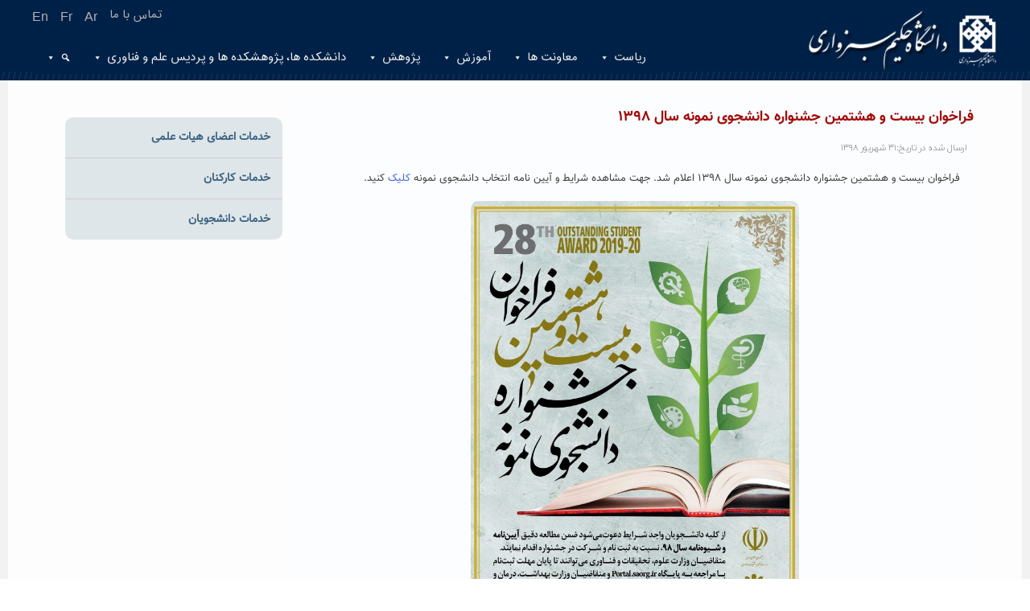

--- FILE ---
content_type: text/css
request_url: http://www.hsu.ac.ir/wp-content/plugins/wp-page-numbers/stylish/wp-page-numbers.css
body_size: 476
content:
#wp_page_numbers ul, #wp_page_numbers li, #wp_page_numbers a {
	background: url('img/bkg.gif') center left repeat-x;
	padding: 0;
	margin: 0;
	border: none;
	text-decoration: none;
	font-weight: normal;
	font-style: normal;
	list-style: none;
	text-transform: none;
	text-indent: 0px;
	font-variant: normal;
	text-align: left;
	line-height: 12px;
	letter-spacing: 0px;
	word-spacing: 0px;
	font-size: 12px;
	font-family: Arial;
	color: white;
	font-weight: bold;
}

#wp_page_numbers {
	margin-top: 10px;
	width: 100%;
	border: 1px solid #3e89a2;
	background: url('img/bkg.gif') center left repeat-x;
}
#wp_page_numbers ul {
	width: 100%;
}
#wp_page_numbers li {
	float: left;
	display: block;
}

#wp_page_numbers a {
	padding: 6px;
	padding-left: 4px;
	padding-right: 4px;
	display: block;
}

#wp_page_numbers li a:hover {
	text-decoration: underline;
	background: #95c9da;
	color: #000;
}

#wp_page_numbers li.space {
	padding: 6px;
}

#wp_page_numbers li.active_page a {
	background: url('img/bkg_active.gif') center left repeat-x;
	padding: 6px;
	padding-left: 8px;
	padding-right: 8px;
	color: white;
}
#wp_page_numbers li.active_page a:hover  {
	color: #fff; /* IE fix */
}

#wp_page_numbers li.page_info {
	float: left;
	display: block;
	padding: 6px;
	padding-right: 8px;
	font-size: 11px;
}

--- FILE ---
content_type: application/javascript
request_url: http://www.hsu.ac.ir/wp-content/themes/hakim-university/js/header_sticky.js?ver=20151215
body_size: 288
content:
$(document).ready(function(){
    var showHeaderAt = 150;
    var win = $(window),
        body = $('body');
    // Show the fixed header only on larger screen devices
    if(win.width() > 600){
        // When we scroll more than 150px down, we set the
        // "fixed" class on the body element.
        win.on('scroll', function(e){
            if(win.scrollTop() > showHeaderAt) {
                body.addClass('fixed');
            }
            else {
                body.removeClass('fixed');
            }
        });
    }
});